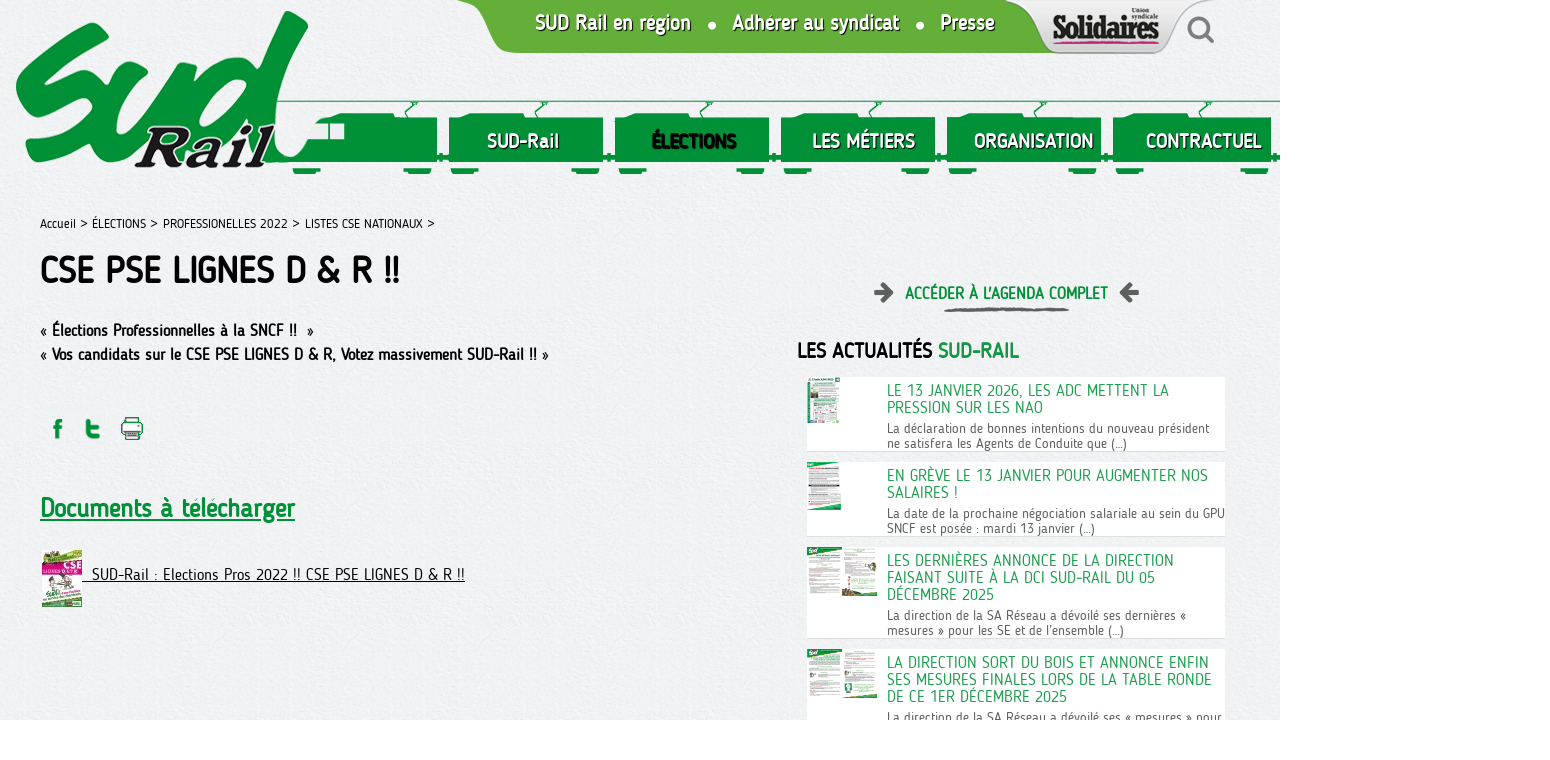

--- FILE ---
content_type: text/html; charset=utf-8
request_url: https://sudrail.fr/CSE-PSE-LIGNES-D-R
body_size: 4658
content:
<!doctype html>
<html lang="fr" class="no-js"><!-- InstanceBegin template="/Templates/page.dwt" codeOutsideHTMLIsLocked="false" -->
<head>
<!-- InstanceBeginEditable name="doctitle" -->

<title>CSE PSE LIGNES D &amp; R&nbsp;!!</title>
<!-- InstanceEndEditable --> 
  <meta charset="utf-8">
  <link rel="alternate" type="application/rss+xml" title="SUD-Rail" href="https://sudrail.fr/spip.php?page=backend" />
 
 <meta property="og:url" content="https://sudrail.fr/CSE-PSE-LIGNES-D-R" />
 <link rel="canonical" href="https://sudrail.fr/CSE-PSE-LIGNES-D-R" />
 <meta property="og:site_name" content="SUD-Rail"/>
 
 
 
   <meta name="description" content=" 

&#171; Élections Professionnelles à la SNCF !! &#187; 

&#171; Vos candidats sur le CSE PSE LIGNES D &amp; R, Votez massivement SUD-Rail !! &#187; ">
   <meta property="og:title" content="CSE PSE LIGNES D &amp; R&nbsp;!!" />
   <meta property="og:description" content=" 

&#171; Élections Professionnelles à la SNCF !! &#187; 

&#171; Vos candidats sur le CSE PSE LIGNES D &amp; R, Votez massivement SUD-Rail !! &#187; " />   
 
	

	<link rel="image_src" href="https://sudrail.fr/IMG/logo/cse_pse_lignes_d_r_2022_00001.jpg" />
	<meta property="og:image" content="https://sudrail.fr/IMG/logo/cse_pse_lignes_d_r_2022_00001.jpg" /> 
	
	<meta name="twitter:card" content="summary_large_image">
	<meta name="twitter:site" content="@reporterre">
	<meta name="twitter:creator" content="@reporterre">
	<meta name="twitter:title" content="CSE PSE LIGNES D &amp; R&nbsp;!!">
	<meta name="twitter:description" content=" 

&#171; Élections Professionnelles à la SNCF !! &#187; 

&#171; Vos candidats sur le CSE PSE LIGNES D &amp; R, Votez massivement SUD-Rail !! &#187; ">
	<meta name="twitter:image" content="https://sudrail.fr/IMG/logo/cse_pse_lignes_d_r_2022_00001.jpg">
 


<meta name="keywords" content=" syndicat ; sud ; rail ; SNCF ; lutte ; grève">
  
  
<script>
var mediabox_settings={"auto_detect":true,"ns":"box","tt_img":true,"sel_g":"#documents_portfolio a[type='image\/jpeg'],#documents_portfolio a[type='image\/png'],#documents_portfolio a[type='image\/gif']","sel_c":".mediabox","str_ssStart":"Diaporama","str_ssStop":"Arr\u00eater","str_cur":"{current}\/{total}","str_prev":"Pr\u00e9c\u00e9dent","str_next":"Suivant","str_close":"Fermer","str_loading":"Chargement\u2026","str_petc":"Taper \u2019Echap\u2019 pour fermer","str_dialTitDef":"Boite de dialogue","str_dialTitMed":"Affichage d\u2019un media","splash_url":"","lity":{"skin":"fancybox","maxWidth":"80%","maxHeight":"100%","minWidth":"400px","minHeight":"","slideshow_speed":"2500","opacite":"0.9","defaultCaptionState":"expanded"}};
</script>
<!-- insert_head_css -->
<link rel="stylesheet" href="plugins-dist/mediabox/lib/lity/lity.css?1765182166" type="text/css" media="all" />
<link rel="stylesheet" href="plugins-dist/mediabox/lity/css/lity.mediabox.css?1765182166" type="text/css" media="all" />
<link rel="stylesheet" href="plugins-dist/mediabox/lity/skins/fancybox/lity.css?1765182166" type="text/css" media="all" />
<link rel="stylesheet" href="plugins/auto/gis/v5.6.2/lib/leaflet/dist/leaflet.css" />
<link rel="stylesheet" href="plugins/auto/gis/v5.6.2/lib/leaflet/plugins/leaflet-plugins.css" />
<link rel="stylesheet" href="plugins/auto/gis/v5.6.2/lib/leaflet/plugins/leaflet.markercluster.css" />
<link rel="stylesheet" href="plugins/auto/gis/v5.6.2/css/leaflet_nodirection.css" /><script src="prive/javascript/jquery.js?1765182171" type="text/javascript"></script>

<script src="prive/javascript/jquery.form.js?1765182171" type="text/javascript"></script>

<script src="prive/javascript/jquery.autosave.js?1765182171" type="text/javascript"></script>

<script src="prive/javascript/jquery.placeholder-label.js?1765182171" type="text/javascript"></script>

<script src="prive/javascript/ajaxCallback.js?1765182171" type="text/javascript"></script>

<script src="prive/javascript/js.cookie.js?1765182171" type="text/javascript"></script>
<!-- insert_head -->
<script src="plugins-dist/mediabox/lib/lity/lity.js?1765182166" type="text/javascript"></script>
<script src="plugins-dist/mediabox/lity/js/lity.mediabox.js?1765182166" type="text/javascript"></script>
<script src="plugins-dist/mediabox/javascript/spip.mediabox.js?1765182166" type="text/javascript"></script>  
  <link href="css/knacss.css" media="all" rel="stylesheet" type="text/css">
  <link href="css/spip_style.css" media="all" rel="stylesheet" type="text/css"> 
  <link href="css/mes_styles.css?1766241785" media="all" rel="stylesheet" type="text/css">   
  <link href="css/icons.css" media="all" rel="stylesheet" type="text/css">    
  <meta name="viewport" content="width=device-width">
  <meta name="viewport" content="initial-scale=1.0">
  <script type="text/javascript" src="/js/mes_outils.js?1766241785"></script>
  <!-- InstanceBeginEditable name="head" --><!-- InstanceEndEditable -->     
    </head>
 <body> 

	<header>
        <script language=javascript>
var menuon="";
var chrono = null;

function demarre(nom_div)
{
 if (chrono==null)
    chrono = setTimeout("$('"+nom_div+"').fadeOut('slow');menuon='';","20");
}

function tout_cacher_div()
{
    
        $("#menu_1").fadeOut("slow");
    
        $("#menu_2").fadeOut("slow");
    
        $("#menu_4").fadeOut("slow");
    
        $("#menu_5").fadeOut("slow");
    
        $("#menu_12").fadeOut("slow");
    
        $("#menu_99").fadeOut("slow");
    
}
</SCRIPT>
        <div id=bandeau_print  class="print centrer">
            <A HREF="/" title="Vers la page d'accueil" class=logo> <img
	src="local/cache-vignettes/L300xH184/siteon0-82b9d.png?1642839901" class='spip_logo' width='300' height='184'
	alt="" /></A>	
			<!--<img src="/images/titre.png" class=logotitre>-->
			SUD-Rail       
         </div>
        <div class="noprint">
					
			<A HREF="/" title="Vers la page d'accueil" class=logo> <img
	src="local/cache-vignettes/L305xH187/siteon0-b9b71.png?1642840368" class='spip_logo' width='305' height='187'
	alt="" /></A>	

			<A  id=btmenu alt="Bouton menu"  class="bouton" >MENU</A>
			
						
		<div id="menu1" style="text-align:right;">
			<A HREF="Les-Syndicats-Regionaux" class="hidde620">SUD Rail en région</A>
			<img src="/images/sepvert.png" align=top class="hidde620">
			<A HREF="Adherer-a-SUD-Rail" class="hidde620">Adhérer au syndicat</A>
			<img src="/images/sepvert.png" align=absmiddle  class="hidde620">
			<A HREF="Communiques-de-Presse" class="hidde620">Presse</A>			
			<A HREF="https://solidaires.org" target=_blank style="margin:0;"><img src="/images/solidaires.png"></A><A HREF="spip.php?page=recherche" style="margin:0;"><img src="/images/loupe.png"></A>
		 </div>			
         <nav>
            
             <li><A   title="SUD-Rail "  class="menu_niveau1"  onmouseout="demarre('#menu_1');" onmouseover="if (chrono!=null) clearTimeout(chrono); chrono = null;if (menuon!='1') {tout_cacher_div();$('#menu_1').fadeIn('fast');menuon='1';}" >
				SUD-Rail </A>
               <ul id="menu_1"  class="cadre_menu"  onmouseout="demarre('#menu_1');" onmouseover="if (chrono!=null) clearTimeout(chrono); chrono = null;">
                  
                    <li><A HREF="Actualites" class=lien_menu onmouseover="if (chrono!=null) clearTimeout(chrono); chrono = null;">NOS TRACTS</A></li>					
                  
                    <li><A HREF="Videos-En-direct-du-Rail" class=lien_menu onmouseover="if (chrono!=null) clearTimeout(chrono); chrono = null;">NOS VIDÉOS </A></li>					
                  
                    <li><A HREF="Les-stages" class=lien_menu onmouseover="if (chrono!=null) clearTimeout(chrono); chrono = null;">FORMATION</A></li>					
                  
                    <li><A HREF="Adherer-a-SUD-Rail" class=lien_menu onmouseover="if (chrono!=null) clearTimeout(chrono); chrono = null;">ADHÉRER A SUD-Rail</A></li>					
                  
                    <li><A HREF="Communiques-de-Presse" class=lien_menu onmouseover="if (chrono!=null) clearTimeout(chrono); chrono = null;">COMMUNIQUÉS "PRESSE"</A></li>					
                  
                    <li><A HREF="Agenda" class=lien_menu onmouseover="if (chrono!=null) clearTimeout(chrono); chrono = null;">AGENDA</A></li>					
                  
				  	  	
                </ul>				 
              </li>
            
             <li><A   title="ÉLECTIONS "  class="menu_niveau1_actif"  onmouseout="demarre('#menu_99');" onmouseover="if (chrono!=null) clearTimeout(chrono); chrono = null;if (menuon!='99') {tout_cacher_div();$('#menu_99').fadeIn('fast');menuon='99';}" >
				ÉLECTIONS </A>
               <ul id="menu_99"  class="cadre_menu"  onmouseout="demarre('#menu_99');" onmouseover="if (chrono!=null) clearTimeout(chrono); chrono = null;">
                  
                    <li><A HREF="ELECTIONS-93" class=lien_menu onmouseover="if (chrono!=null) clearTimeout(chrono); chrono = null;">PROFESSIONELLES 2022</A></li>					
                  
                    <li><A HREF="C-A-2024" class=lien_menu onmouseover="if (chrono!=null) clearTimeout(chrono); chrono = null;">C.A 2024</A></li>					
                  
                    <li><A HREF="GIE-2024" class=lien_menu onmouseover="if (chrono!=null) clearTimeout(chrono); chrono = null;">GIE 2024</A></li>					
                  
				  	  	
                </ul>				 
              </li>
            
             <li><A   title="LES MÉTIERS"  class="menu_niveau1"  onmouseout="demarre('#menu_12');" onmouseover="if (chrono!=null) clearTimeout(chrono); chrono = null;if (menuon!='12') {tout_cacher_div();$('#menu_12').fadeIn('fast');menuon='12';}" >
				LES MÉTIERS</A>
               <ul id="menu_12"  class="cadre_menu"  onmouseout="demarre('#menu_12');" onmouseover="if (chrono!=null) clearTimeout(chrono); chrono = null;">
                  
                    <li><A HREF="Communiques-aux-Cheminots" class=lien_menu onmouseover="if (chrono!=null) clearTimeout(chrono); chrono = null;">Communiqué aux cheminot.es</A></li>					
                  
                    <li><A HREF="Publications" class=lien_menu onmouseover="if (chrono!=null) clearTimeout(chrono); chrono = null;">PUBLICATIONS</A></li>					
                  
                    <li><A HREF="Cahiers-Revendicatifs" class=lien_menu onmouseover="if (chrono!=null) clearTimeout(chrono); chrono = null;">CAHIERS REVENDICATIFS</A></li>					
                  
                    <li><A HREF="LIVRETS-86" class=lien_menu onmouseover="if (chrono!=null) clearTimeout(chrono); chrono = null;">LIVRETS </A></li>					
                  
				  	  	
                </ul>				 
              </li>
            
             <li><A   title="ORGANISATION"  class="menu_niveau1"  onmouseout="demarre('#menu_2');" onmouseover="if (chrono!=null) clearTimeout(chrono); chrono = null;if (menuon!='2') {tout_cacher_div();$('#menu_2').fadeIn('fast');menuon='2';}" >
				ORGANISATION</A>
               <ul id="menu_2"  class="cadre_menu"  onmouseout="demarre('#menu_2');" onmouseover="if (chrono!=null) clearTimeout(chrono); chrono = null;">
                  
                    <li><A HREF="Les-Syndicats-Regionaux" class=lien_menu onmouseover="if (chrono!=null) clearTimeout(chrono); chrono = null;">LES SYNDICATS RÉGIONAUX</A></li>					
                  
                    <li><A HREF="COMPTES-SYNDICATS-REGIONAUX" class=lien_menu onmouseover="if (chrono!=null) clearTimeout(chrono); chrono = null;">COMPTES SYNDICATS REGIONAUX</A></li>					
                  
				  	  	
                </ul>				 
              </li>
            
             <li><A   title="CONTRACTUEL"  class="menu_niveau1"  onmouseout="demarre('#menu_4');" onmouseover="if (chrono!=null) clearTimeout(chrono); chrono = null;if (menuon!='4') {tout_cacher_div();$('#menu_4').fadeIn('fast');menuon='4';}" >
				CONTRACTUEL</A>
               <ul id="menu_4"  class="cadre_menu"  onmouseout="demarre('#menu_4');" onmouseover="if (chrono!=null) clearTimeout(chrono); chrono = null;">
                  
                    <li><A HREF="Nos-tracts" class=lien_menu onmouseover="if (chrono!=null) clearTimeout(chrono); chrono = null;">Nos tracts</A></li>					
                  
                    <li><A HREF="Droit-au-travail" class=lien_menu onmouseover="if (chrono!=null) clearTimeout(chrono); chrono = null;">Le livret SUD-Rail</A></li>					
                  
                    <li><A HREF="Remuneration" class=lien_menu onmouseover="if (chrono!=null) clearTimeout(chrono); chrono = null;">RÉMUNÉRATION</A></li>					
                  
				  	  	
                </ul>				 
              </li>
            
             <li><A  HREF="Intranet-5"   title="INTRANET"  class="menu_niveau1"  onmouseout="demarre('#menu_5');" onmouseover="if (chrono!=null) clearTimeout(chrono); chrono = null;if (menuon!='5') {tout_cacher_div();$('#menu_5').fadeIn('fast');menuon='5';}" >
				INTRANET</A>
               <ul id="menu_5"  class="cadre_menu"  onmouseout="demarre('#menu_5');" onmouseover="if (chrono!=null) clearTimeout(chrono); chrono = null;">
                  
                    <li><A HREF="La-presse-en-parle" class=lien_menu onmouseover="if (chrono!=null) clearTimeout(chrono); chrono = null;">LA PRESSE EN PARLE</A></li>					
                  
                    <li><A HREF="Le-syndicat" class=lien_menu onmouseover="if (chrono!=null) clearTimeout(chrono); chrono = null;">LE SYNDICAT</A></li>					
                  
                    <li><A HREF="A-l-international" class=lien_menu onmouseover="if (chrono!=null) clearTimeout(chrono); chrono = null;">A l&#8217;INTERNATIONAL</A></li>					
                  
                    <li><A HREF="Mobilisations" class=lien_menu onmouseover="if (chrono!=null) clearTimeout(chrono); chrono = null;">Trésorerie</A></li>					
                  
				  	   
             <li><A HREF="spip.php?action=logout&logout=public"   title="Déconnexion"  class="menu_niveau1" onmouseover="if (chrono!=null) clearTimeout(chrono); chrono = null;" >
				Déconnexion </A></li>
	  	
                </ul>				 
              </li>
            	
		
          </nav>
         </div>
		 <div class=nettoyeur></div>       
    </header>   

  <div id="container" >
    <div id=zone>     
        <!-- InstanceBeginEditable name="zone" -->
        <div id=filariane>
          <!-- InstanceBeginEditable name="filariane" -->	  
        <A HREF="index.php" class=arianne>Accueil > </A>



  
  <A HREF="ELECTIONS-99" class=arianne>ÉLECTIONS  ></A>
  
  <A HREF="ELECTIONS-93" class=arianne>PROFESSIONELLES 2022 ></A>
  
  <A HREF="LISTES-CSE-NATIONAUX" class=arianne>LISTES CSE NATIONAUX ></A>
        <!-- InstanceEndEditable --> 
        </div>  
   <div class=railnoir></div>
      <H1>CSE PSE LIGNES D &amp; R&nbsp;!!</H1>

     
	 
      <div class=texte>
	
		
	   <p>&#171;&nbsp;<strong>Élections Professionnelles à la SNCF&nbsp;!!  </strong>&nbsp;&#187; <br class='autobr' />
&#171;&nbsp;<strong>Vos candidats sur le CSE PSE LIGNES D &amp; R, Votez massivement SUD-Rail&nbsp;!!</strong>&nbsp;&#187;</p>
	
        
		<div class=nettoyeur></div>
	<div class=noprint><br><br>
  <a onclick="window.open('http://www.facebook.com/sharer/sharer.php?t=CSE+PSE+LIGNES+D+%26amp%3B+R%26nbsp%3B%21%21&amp;u=https%3A%2F%2Fsudrail.fr%2FCSE-PSE-LIGNES-D-R', 'facebook', 'width=400, height=200');" title="Partager sur Facebook" rel="nofollow" ><img src="/images/bt1.png" alt="bouton facebook" width=32></A>
	  <a onclick="window.open('https://twitter.com/intent/tweet?text=CSE+PSE+LIGNES+D+%26amp%3B+R%26nbsp%3B%21%21&amp;url=https%3A%2F%2Fsudrail.fr%2FCSE-PSE-LIGNES-D-R', 'tweeter', 'width=400, height=200');" title="Partager sur Twitter" rel="nofollow" ><img src="/images/bt2.png" alt="bouton twitter" width=32></A>

	  <a onclick="print();" Title="Imprimer la page"> <img src="/images/bt4.png" alt="Bouton imprimer"></A>   
	  </div>	<br>	
		
		   	  
		  
		 
			<A NAME="doc"></a>
			<h3>Documents à télécharger</h3>
			
					<A HREF="IMG/pdf/cse_lignes_d_r_2022.pdf?5745/2bdd7766b039d67915383fc6d95538e01c26250df52c561da5ea820f24d4ff01" target="_blank" class=lien_doc >
					<img src='local/cache-vignettes/L40xH57/cse_pse_lignes_d_r_2022_00001-b03ce.jpg?1667551536' width='40' height='57' alt='' class='spip_logo spip_logos' />&nbsp;
					SUD-Rail&nbsp;: Elections Pros 2022&nbsp;!! CSE PSE LIGNES D &amp; R&nbsp;!!
					</a>
			
		    		
      </div>

	  <!-- InstanceEndEditable --> 
    </div>

    <div id="container_colonne" class=noprint>
      <!-- InstanceBeginEditable name="colonne" -->
	

	<A HREF="Agenda" class="voirtout">Accéder à l'agenda complet</A>

	<h2>Les actualités <span style="color:#149845;">SUD-RAIL</span></h2>   
    
	 <div>
		<a href="LE-13-JANVIER-2026-LES-ADC-METTENT-LA-PRESSION-SUR-LES-NAO" class=lien_colblanc>
			<img
	src="local/cache-vignettes/L70xH46/capture_d_ecran_2025-12-16_151929-5ebb9.png?1765894850" class='spip_logo' width='70' height='46' alt='Image / illustration' style='float:left;margin:0 10px 0 0;' />
			<div style="overflow:hidden;">
				<span class=titre style="color:#1e9f4f;margin-top:5px;">LE 13 JANVIER 2026, LES ADC METTENT LA PRESSION SUR LES NAO</span>
				<div class=introduction>La déclaration de bonnes intentions du nouveau président ne satisfera les Agents de Conduite que&nbsp;(…)</div>
			</div>
			<div class="nettoyeur"></div>
		</a>		
	</div>
    
	 <div>
		<a href="En-greve-le-13-janvier-pour-augmenter-nos-salaires-3697" class=lien_colblanc>
			<img
	src="local/cache-vignettes/L70xH48/capture_d_ecran_2025-12-13_103140-2-4586b.png?1765618480" class='spip_logo' width='70' height='48' alt='Image / illustration' style='float:left;margin:0 10px 0 0;' />
			<div style="overflow:hidden;">
				<span class=titre style="color:#1e9f4f;margin-top:5px;">En grève le 13 janvier pour augmenter nos salaires&nbsp;!</span>
				<div class=introduction>La date de la prochaine négociation salariale au sein du GPU SNCF est posée : mardi 13 janvier&nbsp;(…)</div>
			</div>
			<div class="nettoyeur"></div>
		</a>		
	</div>
    
	 <div>
		<a href="Les-dernieres-annonce-de-la-direction-faisant-suite-a-la-DCI-SUD-Rail-du-05" class=lien_colblanc>
			<img
	src="local/cache-vignettes/L70xH49/capture_d_ecran_2025-12-08_173831-b0f20.png?1765211999" class='spip_logo' width='70' height='49' alt='Image / illustration' style='float:left;margin:0 10px 0 0;' />
			<div style="overflow:hidden;">
				<span class=titre style="color:#1e9f4f;margin-top:5px;">Les dernières annonce de la direction faisant suite à la DCI SUD‑Rail du 05 décembre 2025</span>
				<div class=introduction>La direction de la SA Réseau a dévoilé ses dernières « mesures » pour les SE et de l’ensemble&nbsp;(…)</div>
			</div>
			<div class="nettoyeur"></div>
		</a>		
	</div>
    
	 <div>
		<a href="LA-DIRECTION-SORT-DU-BOIS-ET-ANNONCE-ENFIN-SES-MESURES-FINALES-LORS-DE-LA-TABLE" class=lien_colblanc>
			<img
	src="local/cache-vignettes/L70xH49/capture_d_ecran_2025-12-02_094610-8f890.png?1764665211" class='spip_logo' width='70' height='49' alt='Image / illustration' style='float:left;margin:0 10px 0 0;' />
			<div style="overflow:hidden;">
				<span class=titre style="color:#1e9f4f;margin-top:5px;">LA DIRECTION SORT DU BOIS ET ANNONCE ENFIN SES MESURES FINALES LORS DE LA TABLE RONDE DE CE 1ER DÉCEMBRE 2025</span>
				<div class=introduction>La direction de la SA Réseau a dévoilé ses « mesures » pour les SE et l’ensemble des métiers «&nbsp;(…)</div>
			</div>
			<div class="nettoyeur"></div>
		</a>		
	</div>
    
  

	
<A HREF="Actualites" class="voirtout">Voir toutes les actualités</A>
    <!-- InstanceEndEditable -->             		
    </div>
	<div class=nettoyeur></div>
  </div>   

  <footer class=noprint>
     <A HREF="https://www.facebook.com/sudrailofficiel" title="Afficher la page Facebook" target=_blank ><IMG SRC="/images/fb.png" alt="Bouton Facebook"></A>&nbsp; &nbsp;
<A HREF="https://twitter.com/Fede_SUD_Rail" title="Afficher la page Twitter" target=_blank><IMG SRC="/images/tw.png" alt="Bouton Twitter"></A>&nbsp; &nbsp;
<A HREF="spip.php?page=backend" title="Afficher le flux RSS" target=_blank ><IMG SRC="/images/rss.png" alt="Bouton RSS"></A>
<A HREF="Nous-contacter" title="Afficher le flux RSS" target=_blank ><IMG SRC="/images/contact.png" alt="Bouton RSS"></A>


<A HREF="Mentions-legales">Mentions légales</A>&nbsp; &nbsp;
<A HREF="Credits">Crédits</A>
  </footer>
<!-- InstanceBeginEditable name="finpage" --><!-- InstanceEndEditable -->  
</body>
<!-- InstanceEnd --></html>

--- FILE ---
content_type: text/css
request_url: https://sudrail.fr/plugins-dist/mediabox/lity/skins/fancybox/lity.css?1765182166
body_size: 907
content:
.box_mediabox:before {
	background: #777777;
	opacity:0.7;
}

.box_mediabox .lity-container {
	box-shadow: 0 0 20px rgba(0, 0, 0, .4);
	padding:10px;
}
.box_mediabox .lity-content:after {
	left:-10px;
	right:-10px;
	top:-10px;
	bottom:-10px;
	border:10px solid #fff;
	background: #fff;
	box-shadow: none;
}

.lity-content {
	opacity: 1;
  -webkit-transition: -webkit-transform .3s ease, opacity .3s ease;
  transition: -webkit-transform .3s ease, opacity .3s ease;
  -o-transition: -o-transform .3s ease, opacity .3s ease;
  transition: transform .3s ease, opacity .3s ease;
  transition: transform .3s ease, opacity .3s ease, -webkit-transform .3s ease, -o-transform .3s ease;
}

.lity-loading .lity-content,
.lity-closed .lity-content {
	-webkit-transform: scale(1);
	-ms-transform: scale(1);
	-o-transform: scale(1);
	transform: scale(1);
	opacity: 0.8;
}

/* focus */
.box_mediabox button[class*="lity-"]:focus{
	outline: 1px dotted #ccc;
}

/* Close button */
.lity-close,
.lity-close:hover,
.lity-close:active,
.lity-close:focus {
	position: absolute;
	top:0;
	right: 0;
	margin-top: -0.925rem;
	margin-right: -0.925rem;
	width: 1.85rem;
	height: 1.85rem;
	line-height: 1.5rem;
	font-size: 1.5rem;
	background: #000;
	color: #fff;
	border-radius: 50%;
	border: 0.175rem solid #fff;
}
.lity-close:hover,
.lity-close:active,
.lity-close:focus {
	color: #eee;
}

/* Group navigation */
.lity-group-caption .lity-group-current {
	display: block;
	position: absolute;
	top:-1.5rem;
	left: 0;
	width: 100%;
	text-align: center;
	color: #fff;
	font-weight: bold;
}
.lity-loading .lity-group-caption .lity-group-current {
	left:50%;
	margin-left: -2.125em;
	width: 4.5em;
	right: auto;
	text-align: center;
	top:50%;
	margin-top:-1.5em;
	color: #fff;
}

/* start stop */
.lity-loading .lity-group-start-stop {
	display: none;
}
.lity-group-start-stop {
}
.lity-group-start-stop button {
	position: absolute;
	top:0;
	left: 0;
	margin-top: -0.925rem;
	margin-left: -0.925rem;
	width: 1.85rem;
	height: 1.85rem;
	line-height: 1.5rem;
	font-size: 1.5rem;
	background: #000;
	color: #fff;
	border-radius: 50%;
	border: 0.175rem solid #fff;
	z-index: 5;
}

.lity-group-start-stop button:active,
.lity-group-start-stop button:hover,
.lity-group-start-stop button:focus {
	color:#eee;
}


.lity-group-start-stop button b {
}

.lity-group-start-stop .lity-start {
	font-size: 1px;
	text-indent: -5px;
	display: block;
	margin: 0.1rem auto;
	margin-left: 0.37rem;
	border: 0.5rem solid transparent;
	border-left-color: #fff;
	width: 1rem;
	height: 1rem;
}
.lity-group-start-stop .lity-start:active,
.lity-group-start-stop .lity-start:hover,
.lity-group-start-stop .lity-start:focus {
	border-left-color: #eee;
}

.lity-group-start-stop .lity-stop {
	display: none;
}
.lity-slideshow .lity-group-start-stop .lity-start {
	display: none;
}
.lity-slideshow .lity-group-start-stop .lity-stop {
	font-size: 1px;
	text-indent: -5px;
	display: block;
	margin: 0.1rem auto;
	width: 0.7rem;
	height: 0.7rem;
	margin-left: 0.20rem;
	background: #fff;
}
.lity-group-start-stop .lity-stop:active,
.lity-group-start-stop .lity-stop:hover,
.lity-group-start-stop .lity-stop:focus {
	background: #eee;
}


/* Next, prev */
.lity-next, .lity-previous {
	display: block;
	position: absolute;
	padding: 0;
	margin: 0;
	border:0;
	top:0;
	left:0;
	width: 33%;
	height: 100%;
	text-align: center;
	cursor: pointer;
	-webkit-touch-callout: none;
	-webkit-user-select: none;
	-khtml-user-select: none;
	-moz-user-select: none;
	-ms-user-select: none;
	user-select: none;
	background: transparent;
}
.lity-next[disabled], .lity-previous[disabled] {
	display: none;
}

.lity-next {
	left: auto;
	right: 0;
}

.lity-next b, .lity-previous b {
	display: inline-block;
	position: absolute;
	top: 50%;
	margin-top: -0.925rem;
	width: 1.85rem;
	height: 1.85rem;
	line-height: 1.55rem;
	font-size: 1.25rem;
	background: #000;
	color: #fff;
	border-radius: 50%;
	border: 0.175rem solid #fff;
	opacity: 0;
	left:2rem;
	padding-right: 0.10rem;
	box-shadow: 0 0 10px rgba(0, 0, 0, .4);
}

.lity-next b {
	right: 2rem;
	left: auto;
	padding-left: 0.10rem;
	padding-right: 0;
}

.lity-next:hover b, .lity-previous:hover b,
.lity-next:active b, .lity-previous:active b,
.lity-next:focus b, .lity-previous:focus b {
	display: inline-block;
	opacity: 1;
}

/* Caption */
.lity-image-figure {
	position: relative;
}
.lity-image-caption {
	display: block;
	position: absolute;
	left: 0;
	right: 0;
	bottom: 0;
	background: rgba(0,0,0,0.25);
	color: #fff;
	font-style: italic;
	padding: 1rem;
}

.lity-group-progress-bar-status {
	background: #333;
}


--- FILE ---
content_type: text/css
request_url: https://sudrail.fr/css/mes_styles.css?1766241785
body_size: 3910
content:
@font-face {
    font-family: 'blogger_sansregular';
    src: url('fonts/blogger_sans-webfont.woff2') format('woff2'),
         url('fonts/blogger_sans-webfont.woff') format('woff');
    font-weight: normal;
    font-style: normal;
}

HTML {
  height: 100%;
  width: 100%;
  font-size: 100%;
  margin: 0;
  padding: 0;	
}

BODY{
	position:relative;
	width: 100%;
	padding: 0;	
	font-size: 1em;	
	color:black;
	background:url(/images/fond.png);
	line-height:1.1;
	font-family: 'blogger_sansregular';
	}

:root .grid > * > * {
	font-size:1rem;
	}

td{line-height:1.2;
}
.print{
	display:none;
	}	

.nettoyeur{
clear:both;
}

HEADER{
	position:relative;
	width:100%;
	padding:0;
	margin: 0 0 40px 0;
	min-height:170px;
}

.centrer{
	position:relative;
	width:100%;
	max-width:1200px;
	margin:0 auto 0 auto;
}

#container
{
	position:relative;
	width:100%;
	max-width:1200px;
	margin:0 auto 30px auto;
}

#zone
{
	position:relative;
	float:left;
	width:60%;
	padding:0 30px 30px 0;
}


#container_colonne
{
	position:relative;
	float:left;
	width:39%;
	padding:55px 25px 25px 25px;
	margin:0  0 0 1%;
}

#filariane
{
	width: 100%;
	padding:0;
	text-align:left;;
}
A.arianne
{
	font-size: 0.8rem;
	color: black;
	text-decoration:none;
  font-weight:normal;
}

FOOTER
{
margin: 21px 0 0 0;
background: url(/images/rail.png) repeat-x right -1px;
padding: 57px 0 0 0;
}

FOOTER H3
{
	color:white;
	font-size: 1.2rem;
	text-transform:uppercase;
}

FOOTER A
{
	font-size: 0.8rem;
	color: #999999;
	text-decoration: none;
	text-transform:uppercase;
}


/* MENU*/
#menu1{
background: url(/images/coing.png) no-repeat top;
width: 860px;
position: absolute;
right: 5%;
}
#menu1 A{
color: white;
font-weight: bold;
font-size: 1.3rem;
display: inline-block;
margin: 2px 7px;
text-shadow: 1px 1px 1px black;
}
.logo{
	display:block;
	width: 62%;
	max-width:326px;
	text-align:center;
position: absolute;
z-index: 30;
}

NAV{
position: relative;
padding: 0 0 0 168px;
margin: 94px 10% 0 270px;
background: url(/images/train.png) repeat left,center;
float: left;
z-index: 20;
width: 100%;
height: 80px;
}
NAV LI{
	display:inline-block;
	position:relative;
	margin:0;
	}
	
NAV LI A{	
display: inline-block;
padding: 36px 5px 15px 10px;
font-weight: bold;
font-size: 20px;
text-decoration: none;
color: white;
width: 165px;
text-align: center;
text-shadow: 1px 1px 1px black;
}
	
A.lienmenu{	
	display:inline-block;
	height:20px;
	margin-top:13px;
	padding:3px 15px;
	font-weight:normal;
	font-size:0.8rem;
	text-decoration:none;
	text-transform:uppercase;
	border-right:1px solid #c8d19e;
	color:black;
	
}
NAV LI A:hover{
	text-decoration:none;
	color:black;
}

NAV LI UL{	
	display:none;
top: 68px;
left: -50px;
	position:absolute;
	width:250px;
	background:#009038;
	z-index:5;
	padding:0;
	text-align:left;
	border-radius: 20px;
	-moz-border-radius: 20px;
	-webkit-border-radius: 20px;		
}
NAV LI UL LI{	
	margin:2px;
	float:none;
	display:block;
}
NAV LI UL LI A{	
	display:block;
	border:0 none;
	width: 100%;
	color:white;
	padding:5px 20px;
	font-size:1rem;
}
NAV LI UL LI A:hover{
	color:#009038;
	background:white;
}

.menu_niveau1_actif{
color:black;
}
#btmenu{
display:none;
float:right;
margin: 100px 10px 0 0;
}
#div_recherche{
	display:none;
	padding:20px;
	width:100%;
	background:#f2f2f2;
	overflow:hidden;
}
/* PAGE GENERAL*/
H1{
	font-size:2.3rem;
	text-transform:uppercase;
	font-weight:bold;
	color:black;
	margin:20px 0 28px 0;
font-family: 'blogger_sansregular';
	page-break-before: avoid;
}
.icotitre{
font-size:3rem;
color:#0185c4;
}
H2{
font-size: 1.3rem;
text-transform: uppercase;
font-weight: bold;
color: black;
margin: 24px 0 15px 0;
text-shadow: 1px 1px 1px white;
	font-family: 'blogger_sansregular';
}
H3,H3.spip,H2.spip{
	font-family: 'blogger_sansregular';
	color:#009038;
	font-size:1.6rem;
	text-decoration:underline;
}
.titre_bloc{
	display:inline-block;
	color:#009038;
	font-size:1.6rem;
	font-weight:bold;
	text-transform:uppercase;
	margin:25px 0 15px 0;
	line-height: 0.9;
}
.surtitre{
	color:#009038;
	font-size:1rem;
	font-weight:bold;
}
.titre{
	display:block;
	font-size:1rem;
	font-weight:normal;
	margin:5px 0;
	color:#5f5f5f;
	text-transform:uppercase;
}
.titre_slide{
	font-size:1.1rem;
	font-weight:bold;
	color:#4eb3af;
	text-transform:uppercase;
}

.ptitre{
	font-size:1rem;
	color:#333333;
}
.soustitre{
	color:#009038;
	font-size:1rem;
font-weight:normal;
}

.introduction{
	padding:0;
	color:#5f5f5f;
	font-size:0.9rem;
}
.tag{
	display:inline-block;
	color:black;
	background:#ebebe9;
	border-radius: 4px;
	-moz-border-radius: 4px;
	-webkit-border-radius: 4px;	
	margin:2px 3px;	
	padding:3px 5px;
	font-size:0.7rem;
	text-transform:uppercase;
	
}
.casedate{
background:#64af39;
color:white;
width:90px;
overflow:hidden;
text-align:center;
float:left;
margin:0 10px 10px 0;
padding:10px 0;
font-size:1.1rem;
text-transform:none;
border-radius: 10pxs;
-moz-border-radius: 10px;
-webkit-border-radius: 10px;	
}
.jour{
font-size:1.8rem;
font-weight:bold;
}
.date{
	color:#009038;
	font-weight:bold;
	font-size:0.9;
}
.bt{
	display:inline-block;
	text-align:center;
	color:white;
	width:35px;
	height:35px;
	margin-right:2px;
	font-size:1.4rem;
	padding-top:6px;
}

.chapo{
	font-size:1.2rem;
	font-weight:bold;
	margin:30px 0;
}
.texte{

	}
A{
	color: #9cb138;
	text-decoration: none;
	cursor:pointer;
}
A:hover
{
	text-decoration: underline;
	color:gray;
}
A.lien_doc{
	display:block;
	margin:5px 0;
	padding:2px;
	text-decoration: underline;
	color:black;
	font-size:1rem;
}
A.lien_doc:hover
{
	text-decoration: none;
	background:#e0dede;
}
.sep{
display:none;
}
.pagination{

}
.pagination-item{
display:inline-block;
}
.lien_pagination, .on{
	display:inline-block;
	background:white;
	color: black;
	text-decoration: none;
	border:1px solid #e6e6e4;
	padding:10px;
	margin:0;
}
.on{
	background:#009037;
	}
	
.voirtout{
color: #009037;
font-weight: bold;
text-align: center;
background: url(/images/soulignegris.png) no-repeat center 35px;
text-transform: uppercase;
display: block;
padding: 5px 0 14px 0;
}
.voirtout::before{
content:url(/images/fleched.png);
top: 6px;
position: relative;
left: -10px;
}	
.voirtout::after{
content:url(/images/flecheg.png);
top: 6px;
position: relative;
left: 10px;
}	
.titre_blocdoc{
	display:inline-block;
	border:1px solid black;
	padding: 0 15px 15px 15px;
	text-transform:uppercase;
	margin:20px 0 0 0;
	font-weight:bold;
	}
.titre_blocdoc span{
position:relative;
top:6px;
	font-size:2rem;
	color:#0185c4;
	}
.blocdoc{
	background:#fafafa;
	border:1px solid #e6e6e4;
	padding:25px;
	margin:0 0 30px 0;
	}
/*  SLIDER */
A.lien_slide
{
    display:block;
	position:relative;
	margin-top:10px;
	padding:15px 0;
	color:white;
	font-size:0.9rem;
	cursor:pointer;
}
.contenu{
overflow:auto;
	background: white;
	font-size:0.8rem;
	padding:20px;
	width:290px;
	height:340px;
	margin:2%;
	position: absolute;
	right:0;
	z-index: 5;
	border:1px solid #D0D0D0;
}
.boutonsuite{
position: absolute;
right: 25px;
z-index: 5;
top: 358px;
}

.suite{
	position: relative;
	width:100%;
	margin:10px 0 10px 0;
	text-align:center;
}

.suite A{
	display:inline-block;
	width:16px;
	height:16px;
	border-radius: 8px;
	-moz-border-radius: 8px;
	-webkit-border-radius: 8px;	
	background:#0185c4;
	border:1px solid white;
	margin:2px;
}
.fond_noir{
	position: absolute;
	background: black none repeat scroll 0% 0%;
	width: 100%;
	height: 100%;
	z-index: 1;
	opacity: 0.5;
	}
	
/*  PAGE */
.cercle{
	position: relative;
	top: -10px;
	background: #0185c4;
	color:white;
	font-size:40px;
	width:50px;
	height:50px;
	float:left;
	margin:0 10px  10px 0;
	padding: 0 10px 16px 6px;
	border-radius: 25px;
	-moz-border-radius: 25px;
	-webkit-border-radius: 25px;
}
.bouton,.pbouton, .bouton_noir, .boutonarrondi, .boutongris{
    position:relative;
	display:inline-block;
	background: #009037;
	border:1px solid white;
	color:white;
	font-size:0.95rem;
	letter-spacing: 2px;
    padding:15px 20px;
	font-weight:bold;
	text-decoration:none;
	cursor:pointer;
	text-transform:uppercase;
	margin:5px;
	text-align:center;
}
.boutongris{
	margin:20px 0;
	color:black;
	background:#f5f4ef;
	
}
.bt_icon{
padding-left:58px;
}
.icone{
position:absolute;
font-size:2.5rem;
top: -2px;
left: 9px;
}
.boutonarrondi{
	background:white;
	color:black;
	border-radius: 3px;
	-moz-border-radius: 3px;
	-webkit-border-radius: 3px;
}
.bouton_noir{
    display:inline-block;
	background: black;
	border:1px solid black;
	color:white;
	}
.bouton:hover,.pbouton:hover{
    background: white;
	color:#0185c4;
	border:1px solid #0185c4;
	text-decoration:none;
}
.pbouton{
	font-size:0.8rem;
    padding:0 6px 3px 6px;
	border-radius: 3px;
	-moz-border-radius: 3px;
	-webkit-border-radius: 3px;	
	}

A.lien_rubrique
{
	display:block;
	padding:25px ;
	margin:20px;
	font-size: 1rem;
	color: black;
	text-decoration: none;
	font-weight: normal;
	-moz-box-shadow: 10px 10px 20px 0px #656565;
	-webkit-box-shadow: 10px 10px 20px 0px #656565;
	-o-box-shadow: 10px 10px 20px 0px #656565;
	box-shadow: 10px 10px 20px 0px #656565;
	filter:progid:DXImageTransform.Microsoft.Shadow(color=#656565, Direction=134, Strength=20);	
}

.lien_article, .lien_articlehome
{
    display:block;
	float:left;
	width:290px;
	height:400px;
	overflow:hidden;
	margin:25px 10px;
	padding:10px 10px 30px 10px;
	color:black;
	font-size:1rem;
	cursor:pointer;
	background:url(/images/ombragevert.png) repeat-x bottom center white;
}
.lien_article
{
	width:100%;
	height:auto;
	background:url(/images/ombrage.png) no-repeat center  102%  white;
}
A.lien_article:hover, .lien_articlehome:hover
{
	text-decoration:none;
}
.lien_col, .lien_colblanc
{
    display:block;
	width:100%;
	margin:10px;
	color:black;
	font-size:1rem;
}
.lien_colblanc
{
background:white;
border-bottom:1px solid #dee0df;
}
.lien_liaison{
    display:block;
	float:left;
	width:185px;
	height:113px;
	margin:15px;
	padding:30px 10px 40px 10px;
	border:1px solid gray;
	color:gray;
	font-size:1rem;
	text-transform:uppercase;
	text-align:center;
	cursor:pointer;
	background:url(/images/soulignevert.png) no-repeat center 90px white;
	}
.illustration{
	float:left;
	margin-right:20px;
	width:150px;
	text-align:center;
	height:120px;
	overflow:hidden;	
}
.illustrationv2{
	width:100%;
	text-align:center;
	height:160px;
	overflow:hidden;
	margin-bottom:10px;
}
.illustrationv{
	width:100%;
	text-align:center;
	height:115px;
	overflow:hidden;
}
.illustrationh{
	width:115px;
	float:left;
	text-align:center;
	height:80px;
	overflow:hidden;
	margin-right:15px;
}

table{
	border:0 none;
	font-size:1.1rem;
}

TD.entete {
	height:40px;
	background-color:#ececea;
	color:#7f2d6b;
	text-align:center;
	text-transform:uppercase;
	border:0 none;
}

TD {
	color:#626162;
}

tr > * + *  {
	border-left:0 none;
}

TR:hover{
	background-color:#ececea;
}

A.bt_menu{
	display:inline-block;
	background-color:#08709c;
	color:white;
	padding:3px 6px;
	font-size:0.8rem;
	border-radius: 3px;
	-moz-border-radius: 3px;
	-webkit-border-radius: 3px;	
	margin:1px;
	text-align:center;
	border:1px solid transparent;
}
A.bt_menu:hover{
	border:1px solid #08709c;
	color:#08709c;
	background-color:white;
	text-decoration:none;
}
A.lien_admintitre{
	position:relative;
	}
	
.menuaction{
	display:none;
	position:absolute;
	width:250px;
	background-color:white;
	padding:5px;
	border:1px solid gray;
	}
.encartcarte{
	width:350px;
	position:absolute;
	top:80px;
	right:5%;
	background:white;
	padding:30px;
	z-index:1000;
}	

.libellevert span{
font-weight:bold;
color:#009038;
}

.emargement{
border:1px solid gray;
font-size:1.6rem;
width:250px;
float:right;
padding:30px 10px;
text-align:center;
}
/* FORMULAIRE */
SPAN.obligatoire{display:none;}
.obligatoire LABEL:after{
content:' *';
color:red;
}
.editer{
margin:5px 0;
}

.div_recherche{
background:#fafafa;
color:#0185c4;
border: 1px solid #e6e6e4;
padding:15px 15px 0 15px;
margin:15px 0;
font-size:1.6rem;

}
.reponse_ok{
	padding:3px;
	margin:20px 3px;
	background:#d1fcd1;
	color:#01b801;
	border:1px solid #01b801;
	border-left:4px solid #01b801;
}
.erreur{
	display:block;
	padding:3px;
	margin:3px 3px 10px 3px;
	font-size:0.8rem;
	background:#fdd4d4;
	color:#fa1717;
	border:1px solid #fa1717;
	border-left:4px solid #fa1717;
}
FIELDSET{
	background:white;
	border:0 none;
	margin:30px 0;
}

LABEL{
display:block;
font-weight:bold;
}

INPUT + LABEL{
font-weight:bold;
margin: 11px 20px 2px 0;
display: inline-block;
min-width: 50px;
text-align:left;
}
LEGEND{
font-weight:bold;
font-size:18px;
}


INPUT, SELECT{
	border: 1px solid #C0C0C0;
	color: black;
	background-color: white;
	height: 39px;
	padding: 0 0 0 8px;
	font-size: 15px;
	margin:2px;

	border-radius: 3px;
	-moz-border-radius: 3px;
	-webkit-border-radius: 3px;	

}

.selectmenu SELECT{
	 background: transparent;
	width: 120%;
	padding: 0;
	line-height: 1;
	border: 0;
	border-radius: 0;
	height: 39px;
	-webkit-appearance: none;
	-moz-appearance: none;
	appearance: none;  
}
div.selectmenu{
	display:inline-block;
	position:relative;
	margin:4px;
	padding:0;
	width: 300px;
	max-width:100%;
	height: 39px;
	overflow: hidden;
	background: white url(/images/fleche_select.png) no-repeat 100% center ;
	border:1px solid #e6e6e6;
	border-radius: 3px;
	-moz-border-radius: 3px;
	-webkit-border-radius: 3px;		
}

input[type="text"] {
    max-width:300px;
	width:95%;
}

TEXTAREA{
border: 1px solid #C0C0C0;
color: black;
padding: 8px;
font-size: 13px;
margin:2px;
width:90%;
height:200px;
	border-radius: 3px;
	-moz-border-radius: 3px;
	-webkit-border-radius: 3px;
}

input[type="submit"],input[type="button"] {
    position:relative;
	display:inline-block;
	background: #009037;
	border:1px solid white;
	color:white;
	font-size:0.95rem;
	letter-spacing: 2px;
    padding:9px 20px;
	font-weight:bold;
	text-decoration:none;
	cursor:pointer;
	text-transform:uppercase;
	margin:5px;
	height: auto;

}
.decale{
	top:-19px;
	}
input[type="image"] {
    padding:0;
	height:auto;
}



/* Logos, documents et images */
img { margin: 0px; padding: 0px; border: none; }

.spip_logos { margin: 0px; padding: 0px; border: none; }

.spip_doc_titre {
	font-size: 11px;
	font-weight: normal;
}

/* max-width pour faibles r�solutions */

@media screen and (max-width: 1250px) {
NAV LI A {
    width: 162px;
    text-align: right;
}

	NAV {
		padding:0;
		}
	#loupe{
	top: 63px;
	}
	#premiermenu {
	max-width: 464px;	
	right:0;
	}
}

@media screen and (max-width: 1100px) {
NAV LI A {
    width: auto;
    text-align: right;
}

NAV {
padding: 0 0 0 72px;
background: url(/images/train2.png) repeat left,center;
}

#menu1 {	
right:0;
width: 642px;
}
#menu1 A {
font-size: 1rem;
}
}
@media screen and (max-width: 920px) {
#menu1 {	
right:0;
width: 642px;
}
.logo{
width: 72%;
max-width: 239px;
top: 50px;}

	
	NAV{
	height:auto;
	display:none;
	margin:0;
	padding: 10px;
	float:none;
	background:#009037;
	top: 196px;
	}
	NAV LI{
	position:relative;
	width:100%;
	}
	NAV LI A{
	width:100%;
	padding: 10px;
	}
	#btmenu{
	display:inline-block;
	}

	NAV LI UL{	
		display:none;
		position:relative;
		padding:0;
		top:0;
		width: 100%;
	}	
	NAV LI UL LI A{	
		width:100%;
	}	
}
@media screen and (max-width: 800px) {
	#container, #zone,#container_colonne{
		position:relative;
		clear:both;
		float:none;
		width:100%;
		max-width:100%;	
		padding:0;
		margin:0;
	}
	#container{
	padding:10px;
	}
	
}
@media screen and (max-width: 620px) {
.lien_block{

}
.hidde620{
display:none;
}
}
@media (max-width: 450px) {
	.illustration{
		float:none;
		width:100%;
		margin:0 0 5px 0;
		max-height:200px;
		overflow:hidden;
	}
	#div_recherche {
		right: 0;
		height: auto;	
	}
	.decale{
	top:0;
	}
}

@media print {

	.print
	{
		display: block;
	}

	.noprint
	{
		display: none;
	}

	#container_colonne, header, footer, .noprint{
	display:none;
	}
	#container, #zone{
	width:100%;
	}	
}


LI.editer{
list-style-type: none;
}
#colorbox, #colorbox * {
 -webkit-box-sizing: content-box;
 -moz-box-sizing: content-box;
 box-sizing: content-box;
 }
#colorbox img { height: inherit; }

.box_modalbox
{-webkit-box-sizing: content-box;
-moz-box-sizing: content-box;
box-sizing: content-box;
}


--- FILE ---
content_type: text/css
request_url: https://sudrail.fr/css/icons.css
body_size: 491
content:
@font-face {
	font-family: 'icomoon';
	src:url('fonts/icomoon.eot?-xom5ae');
	src:url('fonts/icomoon.eot?#iefix-xom5ae') format('embedded-opentype'),
		url('fonts/icomoon.woff?-xom5ae') format('woff'),
		url('fonts/icomoon.ttf?-xom5ae') format('truetype'),
		url('fonts/icomoon.svg?-xom5ae#icomoon') format('svg');
	font-weight: normal;
	font-style: normal;
}

[class^="icon-"], [class*=" icon-"] {
	font-family: 'icomoon';
	speak: none;
	font-style: normal;
	font-weight: normal;
	font-variant: normal;
	text-transform: none;
	line-height: 1;

	/* Better Font Rendering =========== */
	-webkit-font-smoothing: antialiased;
	-moz-osx-font-smoothing: grayscale;
}

.icon-home3:before {
	content: "\e902";
}

.icon-pencil:before {
	content: "\e905";
}

.icon-camera:before {
	content: "\e90f";
}

.icon-film:before {
	content: "\e913";
}

.icon-connection:before {
	content: "\e91b";
}

.icon-podcast:before {
	content: "\e91c";
}

.icon-feed:before {
	content: "\e91d";
}

.icon-mic:before {
	content: "\e91e";
}

.icon-file-empty:before {
	content: "\e924";
}

.icon-file-text2:before {
	content: "\e926";
}

.icon-folder:before {
	content: "\e92f";
}

.icon-folder-open:before {
	content: "\e930";
}

.icon-price-tag:before {
	content: "\e935";
}

.icon-location:before {
	content: "\e947";
}

.icon-mobile:before {
	content: "\e958";
}

.icon-redo2:before {
	content: "\e968";
}

.icon-bubble:before {
	content: "\e96b";
}

.icon-spinner11:before {
	content: "\e984";
}

.icon-binoculars:before {
	content: "\e985";
}

.icon-search:before {
	content: "\e986";
}

.icon-zoom-in:before {
	content: "\e987";
}

.icon-lock:before {
	content: "\e98f";
}

.icon-bin:before {
	content: "\e9ac";
}

.icon-clipboard:before {
	content: "\e9b8";
}

.icon-menu3:before {
	content: "\e9bf";
}

.icon-attachment:before {
	content: "\e9cd";
}

.icon-eye:before {
	content: "\e9ce";
}

.icon-star-empty:before {
	content: "\e9d7";
}

.icon-star-full:before {
	content: "\e9d9";
}

.icon-cross:before {
	content: "\ea0f";
}

.icon-checkmark:before {
	content: "\ea10";
}

.icon-facebook:before {
	content: "\ea8c";
}

.icon-facebook2:before {
	content: "\ea8d";
}

.icon-twitter:before {
	content: "\ea91";
}

.icon-twitter2:before {
	content: "\ea92";
}

.icon-feed2:before {
	content: "\ea94";
}

.icon-phone:before {
	content: "\e600";
}

.icon-mail:before {
	content: "\e601";
}

.icon-like:before {
	content: "\e602";
}

.icon-clip:before {
	content: "\e603";
}

